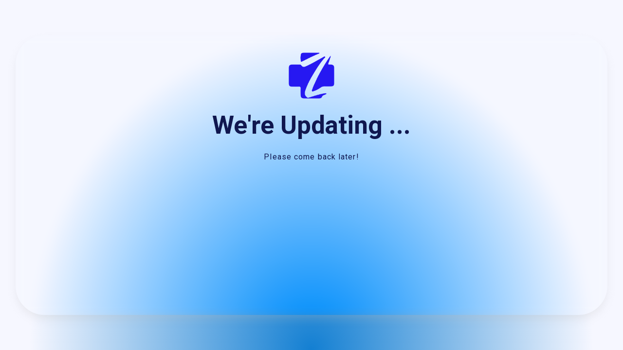

--- FILE ---
content_type: text/html; charset=UTF-8
request_url: https://www.zencey.com/fr/welcome/
body_size: 6227
content:
<!DOCTYPE html>
<html lang="en-US">
<head>
<meta charset="UTF-8">
<script>window.MOTIONPAGE_FRONT={version:"2.1.6"}</script><title>Welcome &#8211; Zencey</title>
<meta name='robots' content='max-image-preview:large' />
<link rel='dns-prefetch' href='//js-eu1.hs-scripts.com' />
<!-- <link rel='stylesheet' id='vl-gutenberg-vl-block-block-css' href='https://www.zencey.com/wp-content/plugins/viral-loops-wp-integration/public/elements/vl-block/build/style-index.css' media='all' /> -->
<link rel="stylesheet" type="text/css" href="//www.zencey.com/wp-content/cache/wpfc-minified/g1oigln2/2boe5.css" media="all"/>
<style id='classic-theme-styles-inline-css'>
/*! This file is auto-generated */
.wp-block-button__link{color:#fff;background-color:#32373c;border-radius:9999px;box-shadow:none;text-decoration:none;padding:calc(.667em + 2px) calc(1.333em + 2px);font-size:1.125em}.wp-block-file__button{background:#32373c;color:#fff;text-decoration:none}
</style>
<style id='global-styles-inline-css'>
body{--wp--preset--color--black: #000000;--wp--preset--color--cyan-bluish-gray: #abb8c3;--wp--preset--color--white: #ffffff;--wp--preset--color--pale-pink: #f78da7;--wp--preset--color--vivid-red: #cf2e2e;--wp--preset--color--luminous-vivid-orange: #ff6900;--wp--preset--color--luminous-vivid-amber: #fcb900;--wp--preset--color--light-green-cyan: #7bdcb5;--wp--preset--color--vivid-green-cyan: #00d084;--wp--preset--color--pale-cyan-blue: #8ed1fc;--wp--preset--color--vivid-cyan-blue: #0693e3;--wp--preset--color--vivid-purple: #9b51e0;--wp--preset--gradient--vivid-cyan-blue-to-vivid-purple: linear-gradient(135deg,rgba(6,147,227,1) 0%,rgb(155,81,224) 100%);--wp--preset--gradient--light-green-cyan-to-vivid-green-cyan: linear-gradient(135deg,rgb(122,220,180) 0%,rgb(0,208,130) 100%);--wp--preset--gradient--luminous-vivid-amber-to-luminous-vivid-orange: linear-gradient(135deg,rgba(252,185,0,1) 0%,rgba(255,105,0,1) 100%);--wp--preset--gradient--luminous-vivid-orange-to-vivid-red: linear-gradient(135deg,rgba(255,105,0,1) 0%,rgb(207,46,46) 100%);--wp--preset--gradient--very-light-gray-to-cyan-bluish-gray: linear-gradient(135deg,rgb(238,238,238) 0%,rgb(169,184,195) 100%);--wp--preset--gradient--cool-to-warm-spectrum: linear-gradient(135deg,rgb(74,234,220) 0%,rgb(151,120,209) 20%,rgb(207,42,186) 40%,rgb(238,44,130) 60%,rgb(251,105,98) 80%,rgb(254,248,76) 100%);--wp--preset--gradient--blush-light-purple: linear-gradient(135deg,rgb(255,206,236) 0%,rgb(152,150,240) 100%);--wp--preset--gradient--blush-bordeaux: linear-gradient(135deg,rgb(254,205,165) 0%,rgb(254,45,45) 50%,rgb(107,0,62) 100%);--wp--preset--gradient--luminous-dusk: linear-gradient(135deg,rgb(255,203,112) 0%,rgb(199,81,192) 50%,rgb(65,88,208) 100%);--wp--preset--gradient--pale-ocean: linear-gradient(135deg,rgb(255,245,203) 0%,rgb(182,227,212) 50%,rgb(51,167,181) 100%);--wp--preset--gradient--electric-grass: linear-gradient(135deg,rgb(202,248,128) 0%,rgb(113,206,126) 100%);--wp--preset--gradient--midnight: linear-gradient(135deg,rgb(2,3,129) 0%,rgb(40,116,252) 100%);--wp--preset--font-size--small: 13px;--wp--preset--font-size--medium: 20px;--wp--preset--font-size--large: 36px;--wp--preset--font-size--x-large: 42px;--wp--preset--spacing--20: 0.44rem;--wp--preset--spacing--30: 0.67rem;--wp--preset--spacing--40: 1rem;--wp--preset--spacing--50: 1.5rem;--wp--preset--spacing--60: 2.25rem;--wp--preset--spacing--70: 3.38rem;--wp--preset--spacing--80: 5.06rem;--wp--preset--shadow--natural: 6px 6px 9px rgba(0, 0, 0, 0.2);--wp--preset--shadow--deep: 12px 12px 50px rgba(0, 0, 0, 0.4);--wp--preset--shadow--sharp: 6px 6px 0px rgba(0, 0, 0, 0.2);--wp--preset--shadow--outlined: 6px 6px 0px -3px rgba(255, 255, 255, 1), 6px 6px rgba(0, 0, 0, 1);--wp--preset--shadow--crisp: 6px 6px 0px rgba(0, 0, 0, 1);}:where(.is-layout-flex){gap: 0.5em;}:where(.is-layout-grid){gap: 0.5em;}body .is-layout-flex{display: flex;}body .is-layout-flex{flex-wrap: wrap;align-items: center;}body .is-layout-flex > *{margin: 0;}body .is-layout-grid{display: grid;}body .is-layout-grid > *{margin: 0;}:where(.wp-block-columns.is-layout-flex){gap: 2em;}:where(.wp-block-columns.is-layout-grid){gap: 2em;}:where(.wp-block-post-template.is-layout-flex){gap: 1.25em;}:where(.wp-block-post-template.is-layout-grid){gap: 1.25em;}.has-black-color{color: var(--wp--preset--color--black) !important;}.has-cyan-bluish-gray-color{color: var(--wp--preset--color--cyan-bluish-gray) !important;}.has-white-color{color: var(--wp--preset--color--white) !important;}.has-pale-pink-color{color: var(--wp--preset--color--pale-pink) !important;}.has-vivid-red-color{color: var(--wp--preset--color--vivid-red) !important;}.has-luminous-vivid-orange-color{color: var(--wp--preset--color--luminous-vivid-orange) !important;}.has-luminous-vivid-amber-color{color: var(--wp--preset--color--luminous-vivid-amber) !important;}.has-light-green-cyan-color{color: var(--wp--preset--color--light-green-cyan) !important;}.has-vivid-green-cyan-color{color: var(--wp--preset--color--vivid-green-cyan) !important;}.has-pale-cyan-blue-color{color: var(--wp--preset--color--pale-cyan-blue) !important;}.has-vivid-cyan-blue-color{color: var(--wp--preset--color--vivid-cyan-blue) !important;}.has-vivid-purple-color{color: var(--wp--preset--color--vivid-purple) !important;}.has-black-background-color{background-color: var(--wp--preset--color--black) !important;}.has-cyan-bluish-gray-background-color{background-color: var(--wp--preset--color--cyan-bluish-gray) !important;}.has-white-background-color{background-color: var(--wp--preset--color--white) !important;}.has-pale-pink-background-color{background-color: var(--wp--preset--color--pale-pink) !important;}.has-vivid-red-background-color{background-color: var(--wp--preset--color--vivid-red) !important;}.has-luminous-vivid-orange-background-color{background-color: var(--wp--preset--color--luminous-vivid-orange) !important;}.has-luminous-vivid-amber-background-color{background-color: var(--wp--preset--color--luminous-vivid-amber) !important;}.has-light-green-cyan-background-color{background-color: var(--wp--preset--color--light-green-cyan) !important;}.has-vivid-green-cyan-background-color{background-color: var(--wp--preset--color--vivid-green-cyan) !important;}.has-pale-cyan-blue-background-color{background-color: var(--wp--preset--color--pale-cyan-blue) !important;}.has-vivid-cyan-blue-background-color{background-color: var(--wp--preset--color--vivid-cyan-blue) !important;}.has-vivid-purple-background-color{background-color: var(--wp--preset--color--vivid-purple) !important;}.has-black-border-color{border-color: var(--wp--preset--color--black) !important;}.has-cyan-bluish-gray-border-color{border-color: var(--wp--preset--color--cyan-bluish-gray) !important;}.has-white-border-color{border-color: var(--wp--preset--color--white) !important;}.has-pale-pink-border-color{border-color: var(--wp--preset--color--pale-pink) !important;}.has-vivid-red-border-color{border-color: var(--wp--preset--color--vivid-red) !important;}.has-luminous-vivid-orange-border-color{border-color: var(--wp--preset--color--luminous-vivid-orange) !important;}.has-luminous-vivid-amber-border-color{border-color: var(--wp--preset--color--luminous-vivid-amber) !important;}.has-light-green-cyan-border-color{border-color: var(--wp--preset--color--light-green-cyan) !important;}.has-vivid-green-cyan-border-color{border-color: var(--wp--preset--color--vivid-green-cyan) !important;}.has-pale-cyan-blue-border-color{border-color: var(--wp--preset--color--pale-cyan-blue) !important;}.has-vivid-cyan-blue-border-color{border-color: var(--wp--preset--color--vivid-cyan-blue) !important;}.has-vivid-purple-border-color{border-color: var(--wp--preset--color--vivid-purple) !important;}.has-vivid-cyan-blue-to-vivid-purple-gradient-background{background: var(--wp--preset--gradient--vivid-cyan-blue-to-vivid-purple) !important;}.has-light-green-cyan-to-vivid-green-cyan-gradient-background{background: var(--wp--preset--gradient--light-green-cyan-to-vivid-green-cyan) !important;}.has-luminous-vivid-amber-to-luminous-vivid-orange-gradient-background{background: var(--wp--preset--gradient--luminous-vivid-amber-to-luminous-vivid-orange) !important;}.has-luminous-vivid-orange-to-vivid-red-gradient-background{background: var(--wp--preset--gradient--luminous-vivid-orange-to-vivid-red) !important;}.has-very-light-gray-to-cyan-bluish-gray-gradient-background{background: var(--wp--preset--gradient--very-light-gray-to-cyan-bluish-gray) !important;}.has-cool-to-warm-spectrum-gradient-background{background: var(--wp--preset--gradient--cool-to-warm-spectrum) !important;}.has-blush-light-purple-gradient-background{background: var(--wp--preset--gradient--blush-light-purple) !important;}.has-blush-bordeaux-gradient-background{background: var(--wp--preset--gradient--blush-bordeaux) !important;}.has-luminous-dusk-gradient-background{background: var(--wp--preset--gradient--luminous-dusk) !important;}.has-pale-ocean-gradient-background{background: var(--wp--preset--gradient--pale-ocean) !important;}.has-electric-grass-gradient-background{background: var(--wp--preset--gradient--electric-grass) !important;}.has-midnight-gradient-background{background: var(--wp--preset--gradient--midnight) !important;}.has-small-font-size{font-size: var(--wp--preset--font-size--small) !important;}.has-medium-font-size{font-size: var(--wp--preset--font-size--medium) !important;}.has-large-font-size{font-size: var(--wp--preset--font-size--large) !important;}.has-x-large-font-size{font-size: var(--wp--preset--font-size--x-large) !important;}
.wp-block-navigation a:where(:not(.wp-element-button)){color: inherit;}
:where(.wp-block-post-template.is-layout-flex){gap: 1.25em;}:where(.wp-block-post-template.is-layout-grid){gap: 1.25em;}
:where(.wp-block-columns.is-layout-flex){gap: 2em;}:where(.wp-block-columns.is-layout-grid){gap: 2em;}
.wp-block-pullquote{font-size: 1.5em;line-height: 1.6;}
</style>
<!-- <link rel='stylesheet' id='vloops-wp-plugin-css' href='https://www.zencey.com/wp-content/plugins/viral-loops-wp-integration/public/css/vloops-wp-plugin-public.css' media='all' /> -->
<!-- <link rel='stylesheet' id='weglot-css-css' href='https://www.zencey.com/wp-content/plugins/weglot/dist/css/front-css.css' media='' /> -->
<!-- <link rel='stylesheet' id='new-flag-css-css' href='https://www.zencey.com/wp-content/plugins/weglot/app/styles/new-flags.css' media='all' /> -->
<!-- <link rel='stylesheet' id='hello-elementor-css' href='https://www.zencey.com/wp-content/themes/hello-elementor/style.min.css' media='all' /> -->
<!-- <link rel='stylesheet' id='hello-elementor-theme-style-css' href='https://www.zencey.com/wp-content/themes/hello-elementor/theme.min.css' media='all' /> -->
<!-- <link rel='stylesheet' id='elementor-icons-css' href='https://www.zencey.com/wp-content/plugins/elementor/assets/lib/eicons/css/elementor-icons.min.css' media='all' /> -->
<!-- <link rel='stylesheet' id='elementor-frontend-css' href='https://www.zencey.com/wp-content/plugins/elementor/assets/css/frontend.min.css' media='all' /> -->
<!-- <link rel='stylesheet' id='swiper-css' href='https://www.zencey.com/wp-content/plugins/elementor/assets/lib/swiper/v8/css/swiper.min.css' media='all' /> -->
<link rel="stylesheet" type="text/css" href="//www.zencey.com/wp-content/cache/wpfc-minified/6ngeau53/2boe5.css" media="all"/>
<link rel='stylesheet' id='elementor-post-11-css' href='https://www.zencey.com/wp-content/uploads/elementor/css/post-11.css' media='all' />
<!-- <link rel='stylesheet' id='elementor-pro-css' href='https://www.zencey.com/wp-content/plugins/elementor-pro/assets/css/frontend.min.css' media='all' /> -->
<!-- <link rel='stylesheet' id='font-awesome-5-all-css' href='https://www.zencey.com/wp-content/plugins/elementor/assets/lib/font-awesome/css/all.min.css' media='all' /> -->
<!-- <link rel='stylesheet' id='font-awesome-4-shim-css' href='https://www.zencey.com/wp-content/plugins/elementor/assets/lib/font-awesome/css/v4-shims.min.css' media='all' /> -->
<link rel="stylesheet" type="text/css" href="//www.zencey.com/wp-content/cache/wpfc-minified/ch445lj/2boe5.css" media="all"/>
<link rel='stylesheet' id='elementor-post-5-css' href='https://www.zencey.com/wp-content/uploads/elementor/css/post-5.css' media='all' />
<link rel='stylesheet' id='google-fonts-1-css' href='https://fonts.googleapis.com/css?family=Roboto%3A100%2C100italic%2C200%2C200italic%2C300%2C300italic%2C400%2C400italic%2C500%2C500italic%2C600%2C600italic%2C700%2C700italic%2C800%2C800italic%2C900%2C900italic%7CPoppins%3A100%2C100italic%2C200%2C200italic%2C300%2C300italic%2C400%2C400italic%2C500%2C500italic%2C600%2C600italic%2C700%2C700italic%2C800%2C800italic%2C900%2C900italic&#038;display=swap&#038;ver=6.5.7' media='all' />
<link rel="preconnect" href="https://fonts.gstatic.com/" crossorigin><script src='//www.zencey.com/wp-content/cache/wpfc-minified/23zb0c5w/2boe5.js' type="text/javascript"></script>
<!-- <script src="https://www.zencey.com/wp-content/plugins/weglot/dist/front-js.js" id="wp-weglot-js-js"></script> -->
<!-- <script src="https://www.zencey.com/wp-content/plugins/elementor/assets/lib/font-awesome/js/v4-shims.min.js" id="font-awesome-4-shim-js"></script> -->
<link rel="https://api.w.org/" href="https://www.zencey.com/wp-json/" /><link rel="alternate" type="application/json" href="https://www.zencey.com/wp-json/wp/v2/pages/5" /><link rel="canonical" href="https://www.zencey.com/welcome/" />
<link rel="alternate" type="application/json+oembed" href="https://www.zencey.com/wp-json/oembed/1.0/embed?url=https%3A%2F%2Fwww.zencey.com%2Fwelcome%2F" />
<link rel="alternate" type="text/xml+oembed" href="https://www.zencey.com/wp-json/oembed/1.0/embed?url=https%3A%2F%2Fwww.zencey.com%2Fwelcome%2F&#038;format=xml" />
<!-- DO NOT COPY THIS SNIPPET! Start of Page Analytics Tracking for HubSpot WordPress plugin v11.1.6-->
<script class="hsq-set-content-id" data-content-id="standard-page">
var _hsq = _hsq || [];
_hsq.push(["setContentType", "standard-page"]);
</script>
<!-- DO NOT COPY THIS SNIPPET! End of Page Analytics Tracking for HubSpot WordPress plugin -->
<script id="uip-dynamic">
const UIPdisableDynamicLoading = true;
</script>
<meta name="google" content="notranslate"/>
<link rel="alternate" href="https://www.zencey.com/welcome/" hreflang="en"/>
<link rel="alternate" href="https://www.zencey.com/fr/welcome/" hreflang="fr"/>
<meta name="generator" content="Elementor 3.21.4; features: e_optimized_assets_loading; settings: css_print_method-external, google_font-enabled, font_display-swap">
<link rel="icon" href="https://www.zencey.com/wp-content/uploads/2022/11/Icon-HD-150x150.png" sizes="32x32" />
<link rel="icon" href="https://www.zencey.com/wp-content/uploads/2022/11/Icon-HD-300x300.png" sizes="192x192" />
<link rel="apple-touch-icon" href="https://www.zencey.com/wp-content/uploads/2022/11/Icon-HD-300x300.png" />
<meta name="msapplication-TileImage" content="https://www.zencey.com/wp-content/uploads/2022/11/Icon-HD-300x300.png" />
<meta name="viewport" content="width=device-width, initial-scale=1.0, viewport-fit=cover" /></head>
<body class="page-template page-template-elementor_canvas page page-id-5 wp-custom-logo elementor-default elementor-template-canvas elementor-kit-11 elementor-page elementor-page-5">
<div data-elementor-type="wp-page" data-elementor-id="5" class="elementor elementor-5" data-elementor-post-type="page">
<div class="elementor-element elementor-element-e623eea e-flex e-con-boxed e-con e-parent" data-id="e623eea" data-element_type="container" data-settings="{&quot;background_background&quot;:&quot;gradient&quot;}">
<div class="e-con-inner">
<div class="elementor-element elementor-element-0054714 e-con-full e-flex e-con e-child" data-id="0054714" data-element_type="container">
<div class="elementor-element elementor-element-b307405 elementor-widget elementor-widget-image" data-id="b307405" data-element_type="widget" data-widget_type="image.default">
<div class="elementor-widget-container">
<img fetchpriority="high" decoding="async" width="1500" height="1500" src="https://www.zencey.com/wp-content/uploads/2023/10/Icon-HD-fotor-20230830104427.png" class="attachment-full size-full wp-image-4363" alt="" srcset="https://www.zencey.com/wp-content/uploads/2023/10/Icon-HD-fotor-20230830104427.png 1500w, https://www.zencey.com/wp-content/uploads/2023/10/Icon-HD-fotor-20230830104427-300x300.png 300w, https://www.zencey.com/wp-content/uploads/2023/10/Icon-HD-fotor-20230830104427-1024x1024.png 1024w, https://www.zencey.com/wp-content/uploads/2023/10/Icon-HD-fotor-20230830104427-150x150.png 150w, https://www.zencey.com/wp-content/uploads/2023/10/Icon-HD-fotor-20230830104427-768x768.png 768w" sizes="(max-width: 1500px) 100vw, 1500px" />													</div>
</div>
<div class="elementor-element elementor-element-4cdd012 elementor-headline--style-rotate elementor-widget elementor-widget-animated-headline" data-id="4cdd012" data-element_type="widget" data-settings="{&quot;headline_style&quot;:&quot;rotate&quot;,&quot;animation_type&quot;:&quot;slide&quot;,&quot;rotating_text&quot;:&quot;.\n..\n...&quot;,&quot;rotate_iteration_delay&quot;:800,&quot;loop&quot;:&quot;yes&quot;}" data-widget_type="animated-headline.default">
<div class="elementor-widget-container">
<h3 class="elementor-headline elementor-headline-animation-type-slide">
<span class="elementor-headline-plain-text elementor-headline-text-wrapper">We're Updating</span>
<span class="elementor-headline-dynamic-wrapper elementor-headline-text-wrapper">
<span class="elementor-headline-dynamic-text elementor-headline-text-active">
.			</span>
<span class="elementor-headline-dynamic-text">
..			</span>
<span class="elementor-headline-dynamic-text">
...			</span>
</span>
</h3>
</div>
</div>
<div class="elementor-element elementor-element-bca09d5 elementor-widget elementor-widget-text-editor" data-id="bca09d5" data-element_type="widget" data-widget_type="text-editor.default">
<div class="elementor-widget-container">
<p data-pm-slice="1 1 []">Please come back later!</p>						</div>
</div>
</div>
</div>
</div>
</div>
<!-- <link rel='stylesheet' id='vloops_elementor_css-css' href='https://www.zencey.com/wp-content/plugins/viral-loops-wp-integration/public//elements/elementor-widget/css/vloops-wp-elementor-preview.css' media='all' /> -->
<link rel="stylesheet" type="text/css" href="//www.zencey.com/wp-content/cache/wpfc-minified/20zg7txx/2boe5.css" media="all"/>
<script id="leadin-script-loader-js-js-extra">
var leadin_wordpress = {"userRole":"visitor","pageType":"page","leadinPluginVersion":"11.1.6"};
</script>
<script src="https://js-eu1.hs-scripts.com/143233785.js?integration=WordPress&amp;ver=11.1.6" id="leadin-script-loader-js-js"></script>
<script data-cfasync="false" src="https://www.zencey.com/wp-content/plugins/motionpage/assets/js/gsap/gsap.min.js" id="mp-gsap-js"></script>
<script data-cfasync="false" src="https://www.zencey.com/wp-content/plugins/motionpage/assets/js/gsap/ScrollTrigger.min.js" id="mp-ScrollTrigger-js"></script>
<script data-cfasync="false" src="https://www.zencey.com/wp-content/plugins/motionpage/assets/js/gsap/ScrollSmoother.min.js" id="mp-ScrollSmoother-js"></script>
<script data-cfasync="false" id="mp-ScrollSmoother-js-after">
window._$W = window;addEventListener("DOMContentLoaded",()=>{document.querySelector("#smooth-wrapper")&&document.querySelector("#smooth-content")&&(_$W._mp_smoother=ScrollSmoother.create({smooth:1.6,smoothTouch:.6,normalizeScroll:!0,onUpdate:()=>{"function"==typeof _$W.onSmootherUpdate&&_$W.onSmootherUpdate()}}),document.querySelectorAll('a[href*="#"]').forEach(e=>{let t=e.getAttribute("href");t&&t.length>1&&("#"===t.at(0)||"/#"===t.substring(0,2))&&e.addEventListener("click",e=>{e.preventDefault(),_$W._mp_smoother.scrollTo(t)})}));addEventListener("load",(()=>_$W?.ScrollSmoother?.get()?.refresh(!0)));_$W._mp_refresher=(t=0)=>{ScrollTrigger&&setTimeout((()=>{ScrollTrigger.sort(),ScrollTrigger.getAll().forEach((r=>r.refresh()))}),t)},addEventListener("load",(()=>_mp_refresher(92)));});
</script>
<script src="https://www.zencey.com/wp-content/plugins/elementor-pro/assets/js/webpack-pro.runtime.min.js" id="elementor-pro-webpack-runtime-js"></script>
<script src="https://www.zencey.com/wp-content/plugins/elementor/assets/js/webpack.runtime.min.js" id="elementor-webpack-runtime-js"></script>
<script src="https://www.zencey.com/wp-includes/js/jquery/jquery.min.js" id="jquery-core-js"></script>
<script src="https://www.zencey.com/wp-content/plugins/elementor/assets/js/frontend-modules.min.js" id="elementor-frontend-modules-js"></script>
<script src="https://www.zencey.com/wp-includes/js/dist/vendor/wp-polyfill-inert.min.js" id="wp-polyfill-inert-js"></script>
<script src="https://www.zencey.com/wp-includes/js/dist/vendor/regenerator-runtime.min.js" id="regenerator-runtime-js"></script>
<script src="https://www.zencey.com/wp-includes/js/dist/vendor/wp-polyfill.min.js" id="wp-polyfill-js"></script>
<script src="https://www.zencey.com/wp-includes/js/dist/hooks.min.js" id="wp-hooks-js"></script>
<script src="https://www.zencey.com/wp-includes/js/dist/i18n.min.js" id="wp-i18n-js"></script>
<script id="wp-i18n-js-after">
wp.i18n.setLocaleData( { 'text direction\u0004ltr': [ 'ltr' ] } );
</script>
<script id="elementor-pro-frontend-js-before">
var ElementorProFrontendConfig = {"ajaxurl":"https:\/\/www.zencey.com\/wp-admin\/admin-ajax.php","nonce":"781739c1fb","urls":{"assets":"https:\/\/www.zencey.com\/wp-content\/plugins\/elementor-pro\/assets\/","rest":"https:\/\/www.zencey.com\/wp-json\/"},"shareButtonsNetworks":{"facebook":{"title":"Facebook","has_counter":true},"twitter":{"title":"Twitter"},"linkedin":{"title":"LinkedIn","has_counter":true},"pinterest":{"title":"Pinterest","has_counter":true},"reddit":{"title":"Reddit","has_counter":true},"vk":{"title":"VK","has_counter":true},"odnoklassniki":{"title":"OK","has_counter":true},"tumblr":{"title":"Tumblr"},"digg":{"title":"Digg"},"skype":{"title":"Skype"},"stumbleupon":{"title":"StumbleUpon","has_counter":true},"mix":{"title":"Mix"},"telegram":{"title":"Telegram"},"pocket":{"title":"Pocket","has_counter":true},"xing":{"title":"XING","has_counter":true},"whatsapp":{"title":"WhatsApp"},"email":{"title":"Email"},"print":{"title":"Print"},"x-twitter":{"title":"X"},"threads":{"title":"Threads"}},"facebook_sdk":{"lang":"en_US","app_id":""},"lottie":{"defaultAnimationUrl":"https:\/\/www.zencey.com\/wp-content\/plugins\/elementor-pro\/modules\/lottie\/assets\/animations\/default.json"}};
</script>
<script src="https://www.zencey.com/wp-content/plugins/elementor-pro/assets/js/frontend.min.js" id="elementor-pro-frontend-js"></script>
<script src="https://www.zencey.com/wp-content/plugins/elementor/assets/lib/waypoints/waypoints.min.js" id="elementor-waypoints-js"></script>
<script src="https://www.zencey.com/wp-includes/js/jquery/ui/core.min.js" id="jquery-ui-core-js"></script>
<script id="elementor-frontend-js-before">
var elementorFrontendConfig = {"environmentMode":{"edit":false,"wpPreview":false,"isScriptDebug":false},"i18n":{"shareOnFacebook":"Share on Facebook","shareOnTwitter":"Share on Twitter","pinIt":"Pin it","download":"Download","downloadImage":"Download image","fullscreen":"Fullscreen","zoom":"Zoom","share":"Share","playVideo":"Play Video","previous":"Previous","next":"Next","close":"Close","a11yCarouselWrapperAriaLabel":"Carousel | Horizontal scrolling: Arrow Left & Right","a11yCarouselPrevSlideMessage":"Previous slide","a11yCarouselNextSlideMessage":"Next slide","a11yCarouselFirstSlideMessage":"This is the first slide","a11yCarouselLastSlideMessage":"This is the last slide","a11yCarouselPaginationBulletMessage":"Go to slide"},"is_rtl":false,"breakpoints":{"xs":0,"sm":480,"md":768,"lg":1025,"xl":1440,"xxl":1600},"responsive":{"breakpoints":{"mobile":{"label":"Mobile Portrait","value":767,"default_value":767,"direction":"max","is_enabled":true},"mobile_extra":{"label":"Mobile Landscape","value":880,"default_value":880,"direction":"max","is_enabled":false},"tablet":{"label":"Tablet Portrait","value":1024,"default_value":1024,"direction":"max","is_enabled":true},"tablet_extra":{"label":"Tablet Landscape","value":1200,"default_value":1200,"direction":"max","is_enabled":false},"laptop":{"label":"Laptop","value":1366,"default_value":1366,"direction":"max","is_enabled":false},"widescreen":{"label":"Widescreen","value":2400,"default_value":2400,"direction":"min","is_enabled":false}}},"version":"3.21.4","is_static":false,"experimentalFeatures":{"e_optimized_assets_loading":true,"container":true,"e_swiper_latest":true,"container_grid":true,"theme_builder_v2":true,"hello-theme-header-footer":true,"home_screen":true,"ai-layout":true,"landing-pages":true,"form-submissions":true},"urls":{"assets":"https:\/\/www.zencey.com\/wp-content\/plugins\/elementor\/assets\/"},"swiperClass":"swiper","settings":{"page":[],"editorPreferences":[]},"kit":{"body_background_background":"classic","active_breakpoints":["viewport_mobile","viewport_tablet"],"global_image_lightbox":"yes","lightbox_enable_counter":"yes","lightbox_enable_fullscreen":"yes","lightbox_enable_zoom":"yes","lightbox_enable_share":"yes","lightbox_title_src":"title","lightbox_description_src":"description"},"post":{"id":5,"title":"Welcome%20%E2%80%93%20Zencey","excerpt":"","featuredImage":false}};
</script>
<script src="https://www.zencey.com/wp-content/plugins/elementor/assets/js/frontend.min.js" id="elementor-frontend-js"></script>
<script src="https://www.zencey.com/wp-content/plugins/elementor-pro/assets/js/elements-handlers.min.js" id="pro-elements-handlers-js"></script>
<!-- Start of zencey Zendesk Widget script -->
<script id="ze-snippet" src="https://static.zdassets.com/ekr/snippet.js?key=b1086093-7c8c-4602-99de-a57baf29fc0e"> </script>
<!-- End of zencey Zendesk Widget script -->
</body>
</html><!--Weglot error API : "Invalid authorization."--><!-- WP Fastest Cache file was created in 0.53112602233887 seconds, on 18-01-26 1:28:37 --><!-- need to refresh to see cached version -->

--- FILE ---
content_type: text/css
request_url: https://www.zencey.com/wp-content/uploads/elementor/css/post-11.css
body_size: 2229
content:
.elementor-kit-11{--e-global-color-primary:#10174F;--e-global-color-secondary:#81868D;--e-global-color-text:#2D2D2A;--e-global-color-accent:#3C4FC7;--e-global-color-93e7463:#E5E6F2;--e-global-color-7baf5cd:#60D5D6;--e-global-color-d3224c4:#FEFEFE;--e-global-color-23b23f4:#7A7A7A42;--e-global-color-369e4b0:#FEFEFE75;--e-global-color-2a97b89:#FEFEFE75;--e-global-color-1d6871c:#E9C9B9;--e-global-color-0208214:#7BCAC5;--e-global-color-63c4381:#00000000;--e-global-color-8bd2bb2:#0B0F1C;--e-global-color-987c524:#10174F;--e-global-color-762e598:#60D5D6;--e-global-color-fc552c0:#3C4FC7;--e-global-color-5fb8ec2:#EAEAEF;--e-global-color-1c133b1:#FFE57F;--e-global-color-5a99d1e:#FF9889;--e-global-color-56e8682:#94D7A8;--e-global-color-ca2e713:#C2FFAB;--e-global-color-5a9356b:#BFC7FF;--e-global-color-105a5a2:#CE8BFF;--e-global-color-5211f51:#7EDAA4;--e-global-color-97ef16d:#D8E3FF;--e-global-color-d03f20a:#F6F7FF;--e-global-color-16778e9:#F8F9FF;--e-global-color-a2252e3:#E5E6F2;--e-global-color-6e161f7:#FEFEFF;--e-global-color-b2d2d46:#677589;--e-global-color-6fff6e6:#3C4FC7;--e-global-color-4fe7e94:#FEEDDC;--e-global-color-22c39f5:#CCE7D7;--e-global-color-0fa4ac0:#FED4B4;--e-global-color-06a7f02:#00A76E;--e-global-color-ca2b602:#FFAA21;--e-global-typography-primary-font-family:"Roboto";--e-global-typography-primary-font-size:28px;--e-global-typography-primary-font-weight:700;--e-global-typography-primary-text-transform:capitalize;--e-global-typography-primary-line-height:1.6em;--e-global-typography-primary-letter-spacing:0.5px;--e-global-typography-secondary-font-family:"Roboto";--e-global-typography-secondary-font-size:19px;--e-global-typography-secondary-font-weight:600;--e-global-typography-secondary-text-transform:capitalize;--e-global-typography-secondary-line-height:1.4em;--e-global-typography-secondary-letter-spacing:-0.1px;--e-global-typography-text-font-family:"Roboto";--e-global-typography-text-font-size:16px;--e-global-typography-text-font-weight:400;--e-global-typography-text-line-height:1.7em;--e-global-typography-text-letter-spacing:1.1px;--e-global-typography-accent-font-family:"Roboto";--e-global-typography-accent-font-size:15px;--e-global-typography-accent-font-weight:300;--e-global-typography-accent-line-height:1.9em;--e-global-typography-accent-letter-spacing:1px;--e-global-typography-775cbf2-font-family:"Roboto";--e-global-typography-775cbf2-font-size:17px;--e-global-typography-775cbf2-font-weight:600;--e-global-typography-775cbf2-letter-spacing:0.5px;--e-global-typography-350eca7-font-family:"Roboto";--e-global-typography-350eca7-font-size:14px;--e-global-typography-350eca7-font-weight:400;--e-global-typography-350eca7-line-height:1.7em;--e-global-typography-350eca7-letter-spacing:-0.5px;--e-global-typography-5df6023-font-family:"Roboto";--e-global-typography-5df6023-font-size:20px;--e-global-typography-5df6023-font-weight:700;--e-global-typography-5df6023-letter-spacing:1px;--e-global-typography-3183626-font-family:"Roboto";--e-global-typography-3183626-font-size:20px;--e-global-typography-3183626-font-weight:600;--e-global-typography-3183626-text-transform:capitalize;--e-global-typography-3183626-line-height:1.1em;--e-global-typography-3183626-letter-spacing:1.7px;--e-global-typography-5ef969f-font-family:"Roboto";--e-global-typography-5ef969f-font-size:60px;--e-global-typography-5ef969f-font-weight:700;--e-global-typography-15c8be6-font-family:"Roboto";--e-global-typography-15c8be6-font-size:45px;--e-global-typography-15c8be6-font-weight:700;--e-global-typography-15c8be6-line-height:1em;--e-global-typography-ac5d9e5-font-family:"Roboto";--e-global-typography-ac5d9e5-font-size:6rem;--e-global-typography-ac5d9e5-font-weight:600;--e-global-typography-ac5d9e5-text-transform:capitalize;--e-global-typography-ac5d9e5-line-height:0.9em;--e-global-typography-ac5d9e5-letter-spacing:1px;--e-global-typography-c3b3967-font-family:"Roboto";--e-global-typography-c3b3967-font-size:2.7rem;--e-global-typography-c3b3967-font-weight:700;--e-global-typography-c3b3967-line-height:1.2em;--e-global-typography-c3b3967-letter-spacing:-0.1px;--e-global-typography-2359e89-font-family:"Roboto";--e-global-typography-2359e89-font-size:1.8rem;--e-global-typography-2359e89-font-weight:700;--e-global-typography-2359e89-text-transform:capitalize;--e-global-typography-2359e89-line-height:1.4em;--e-global-typography-2359e89-letter-spacing:-0.1px;--e-global-typography-91f204e-font-family:"Roboto";--e-global-typography-91f204e-font-size:2.3rem;--e-global-typography-91f204e-font-weight:500;--e-global-typography-91f204e-text-transform:capitalize;--e-global-typography-91f204e-line-height:1.3em;--e-global-typography-91f204e-letter-spacing:1.3px;--e-global-typography-a3cc2a2-font-family:"Roboto";--e-global-typography-a3cc2a2-font-size:1.2rem;--e-global-typography-a3cc2a2-font-weight:400;--e-global-typography-a3cc2a2-text-transform:capitalize;--e-global-typography-a3cc2a2-letter-spacing:1.3px;--e-global-typography-21f25a2-font-family:"Roboto";--e-global-typography-21f25a2-font-size:1rem;--e-global-typography-21f25a2-font-weight:400;--e-global-typography-21f25a2-text-transform:capitalize;--e-global-typography-21f25a2-letter-spacing:1.3px;--e-global-typography-5412adc-font-family:"Roboto";--e-global-typography-5412adc-font-size:4rem;--e-global-typography-5412adc-font-weight:700;--e-global-typography-5412adc-text-transform:capitalize;--e-global-typography-5412adc-line-height:1.1em;--e-global-typography-5412adc-letter-spacing:-0.3px;--e-global-typography-a2d1348-font-family:"Roboto";--e-global-typography-a2d1348-font-size:14px;--e-global-typography-a2d1348-font-weight:500;--e-global-typography-a2d1348-letter-spacing:0.5px;--e-global-typography-5c20d11-font-family:"Roboto";--e-global-typography-5c20d11-font-size:19px;--e-global-typography-5c20d11-font-weight:500;--e-global-typography-5c20d11-text-transform:capitalize;--e-global-typography-5c20d11-line-height:1.4em;--e-global-typography-5c20d11-letter-spacing:-0.1px;color:#10174F;font-family:var( --e-global-typography-accent-font-family ), Sans-serif;font-size:var( --e-global-typography-accent-font-size );font-weight:var( --e-global-typography-accent-font-weight );line-height:var( --e-global-typography-accent-line-height );letter-spacing:var( --e-global-typography-accent-letter-spacing );background-color:var( --e-global-color-d03f20a );}.elementor-kit-11 a{color:#2D2D2A;font-family:"Poppins", Sans-serif;font-size:14px;font-weight:400;line-height:1.7em;letter-spacing:1px;}.elementor-kit-11 a:hover{color:var( --e-global-color-accent );}.elementor-kit-11 h1{color:var( --e-global-color-d3224c4 );font-family:var( --e-global-typography-ac5d9e5-font-family ), Sans-serif;font-size:var( --e-global-typography-ac5d9e5-font-size );font-weight:var( --e-global-typography-ac5d9e5-font-weight );text-transform:var( --e-global-typography-ac5d9e5-text-transform );line-height:var( --e-global-typography-ac5d9e5-line-height );letter-spacing:var( --e-global-typography-ac5d9e5-letter-spacing );word-spacing:var( --e-global-typography-ac5d9e5-word-spacing );}.elementor-kit-11 h2{color:#10174F;font-family:var( --e-global-typography-c3b3967-font-family ), Sans-serif;font-size:var( --e-global-typography-c3b3967-font-size );font-weight:var( --e-global-typography-c3b3967-font-weight );line-height:var( --e-global-typography-c3b3967-line-height );letter-spacing:var( --e-global-typography-c3b3967-letter-spacing );word-spacing:var( --e-global-typography-c3b3967-word-spacing );}.elementor-kit-11 h3{color:#10174F;font-family:var( --e-global-typography-2359e89-font-family ), Sans-serif;font-size:var( --e-global-typography-2359e89-font-size );font-weight:var( --e-global-typography-2359e89-font-weight );text-transform:var( --e-global-typography-2359e89-text-transform );line-height:var( --e-global-typography-2359e89-line-height );letter-spacing:var( --e-global-typography-2359e89-letter-spacing );word-spacing:var( --e-global-typography-2359e89-word-spacing );}.elementor-kit-11 h4{color:var( --e-global-color-primary );font-family:var( --e-global-typography-91f204e-font-family ), Sans-serif;font-size:var( --e-global-typography-91f204e-font-size );font-weight:var( --e-global-typography-91f204e-font-weight );text-transform:var( --e-global-typography-91f204e-text-transform );line-height:var( --e-global-typography-91f204e-line-height );letter-spacing:var( --e-global-typography-91f204e-letter-spacing );word-spacing:var( --e-global-typography-91f204e-word-spacing );}.elementor-kit-11 h5{color:var( --e-global-color-primary );font-family:var( --e-global-typography-a3cc2a2-font-family ), Sans-serif;font-size:var( --e-global-typography-a3cc2a2-font-size );font-weight:var( --e-global-typography-a3cc2a2-font-weight );text-transform:var( --e-global-typography-a3cc2a2-text-transform );line-height:var( --e-global-typography-a3cc2a2-line-height );letter-spacing:var( --e-global-typography-a3cc2a2-letter-spacing );word-spacing:var( --e-global-typography-a3cc2a2-word-spacing );}.elementor-kit-11 h6{color:var( --e-global-color-primary );font-family:var( --e-global-typography-21f25a2-font-family ), Sans-serif;font-size:var( --e-global-typography-21f25a2-font-size );font-weight:var( --e-global-typography-21f25a2-font-weight );text-transform:var( --e-global-typography-21f25a2-text-transform );line-height:var( --e-global-typography-21f25a2-line-height );letter-spacing:var( --e-global-typography-21f25a2-letter-spacing );word-spacing:var( --e-global-typography-21f25a2-word-spacing );}.elementor-kit-11 button,.elementor-kit-11 input[type="button"],.elementor-kit-11 input[type="submit"],.elementor-kit-11 .elementor-button{font-family:var( --e-global-typography-775cbf2-font-family ), Sans-serif;font-size:var( --e-global-typography-775cbf2-font-size );font-weight:var( --e-global-typography-775cbf2-font-weight );line-height:var( --e-global-typography-775cbf2-line-height );letter-spacing:var( --e-global-typography-775cbf2-letter-spacing );word-spacing:var( --e-global-typography-775cbf2-word-spacing );color:var( --e-global-color-d3224c4 );background-color:var( --e-global-color-accent );border-style:none;border-radius:50px 50px 50px 50px;}.elementor-kit-11 button:hover,.elementor-kit-11 button:focus,.elementor-kit-11 input[type="button"]:hover,.elementor-kit-11 input[type="button"]:focus,.elementor-kit-11 input[type="submit"]:hover,.elementor-kit-11 input[type="submit"]:focus,.elementor-kit-11 .elementor-button:hover,.elementor-kit-11 .elementor-button:focus{color:var( --e-global-color-d3224c4 );background-color:var( --e-global-color-7baf5cd );border-style:none;}.elementor-kit-11 label{color:var( --e-global-color-primary );font-family:var( --e-global-typography-350eca7-font-family ), Sans-serif;font-size:var( --e-global-typography-350eca7-font-size );font-weight:var( --e-global-typography-350eca7-font-weight );line-height:var( --e-global-typography-350eca7-line-height );letter-spacing:var( --e-global-typography-350eca7-letter-spacing );word-spacing:var( --e-global-typography-350eca7-word-spacing );}.elementor-kit-11 input:not([type="button"]):not([type="submit"]),.elementor-kit-11 textarea,.elementor-kit-11 .elementor-field-textual{font-family:var( --e-global-typography-accent-font-family ), Sans-serif;font-size:var( --e-global-typography-accent-font-size );font-weight:var( --e-global-typography-accent-font-weight );line-height:var( --e-global-typography-accent-line-height );letter-spacing:var( --e-global-typography-accent-letter-spacing );border-radius:15px 15px 15px 15px;}.elementor-section.elementor-section-boxed > .elementor-container{max-width:1120px;}.e-con{--container-max-width:1120px;}.elementor-widget:not(:last-child){margin-block-end:20px;}.elementor-element{--widgets-spacing:20px 20px;}{}h1.entry-title{display:var(--page-title-display);}.elementor-lightbox{background-color:#03295754;--lightbox-ui-color:var( --e-global-color-d3224c4 );--lightbox-ui-color-hover:var( --e-global-color-accent );--lightbox-text-color:var( --e-global-color-d3224c4 );}.elementor-kit-11 e-page-transition{background-color:var( --e-global-color-d3224c4 );}@media(max-width:1024px){.elementor-kit-11{--e-global-typography-primary-font-size:25px;--e-global-typography-secondary-font-size:19px;--e-global-typography-secondary-line-height:1.4em;--e-global-typography-775cbf2-font-size:15px;--e-global-typography-350eca7-font-size:14px;--e-global-typography-5df6023-font-size:18px;--e-global-typography-3183626-font-size:19px;--e-global-typography-3183626-line-height:1.3em;--e-global-typography-5ef969f-font-size:55px;--e-global-typography-5ef969f-line-height:1.3em;--e-global-typography-15c8be6-font-size:42px;--e-global-typography-ac5d9e5-font-size:3rem;--e-global-typography-c3b3967-font-size:2rem;--e-global-typography-2359e89-font-size:2rem;--e-global-typography-91f204e-font-size:1.7rem;--e-global-typography-a3cc2a2-font-size:1.1rem;--e-global-typography-21f25a2-font-size:0.9rem;--e-global-typography-5412adc-font-size:3rem;--e-global-typography-a2d1348-font-size:15px;--e-global-typography-5c20d11-font-size:17px;--e-global-typography-5c20d11-line-height:1.4em;font-size:var( --e-global-typography-accent-font-size );line-height:var( --e-global-typography-accent-line-height );letter-spacing:var( --e-global-typography-accent-letter-spacing );}.elementor-kit-11 a{font-size:14px;}.elementor-kit-11 h1{font-size:var( --e-global-typography-ac5d9e5-font-size );line-height:var( --e-global-typography-ac5d9e5-line-height );letter-spacing:var( --e-global-typography-ac5d9e5-letter-spacing );word-spacing:var( --e-global-typography-ac5d9e5-word-spacing );}.elementor-kit-11 h2{font-size:var( --e-global-typography-c3b3967-font-size );line-height:var( --e-global-typography-c3b3967-line-height );letter-spacing:var( --e-global-typography-c3b3967-letter-spacing );word-spacing:var( --e-global-typography-c3b3967-word-spacing );}.elementor-kit-11 h3{font-size:var( --e-global-typography-2359e89-font-size );line-height:var( --e-global-typography-2359e89-line-height );letter-spacing:var( --e-global-typography-2359e89-letter-spacing );word-spacing:var( --e-global-typography-2359e89-word-spacing );}.elementor-kit-11 h4{font-size:var( --e-global-typography-91f204e-font-size );line-height:var( --e-global-typography-91f204e-line-height );letter-spacing:var( --e-global-typography-91f204e-letter-spacing );word-spacing:var( --e-global-typography-91f204e-word-spacing );}.elementor-kit-11 h5{font-size:var( --e-global-typography-a3cc2a2-font-size );line-height:var( --e-global-typography-a3cc2a2-line-height );letter-spacing:var( --e-global-typography-a3cc2a2-letter-spacing );word-spacing:var( --e-global-typography-a3cc2a2-word-spacing );}.elementor-kit-11 h6{font-size:var( --e-global-typography-21f25a2-font-size );line-height:var( --e-global-typography-21f25a2-line-height );letter-spacing:var( --e-global-typography-21f25a2-letter-spacing );word-spacing:var( --e-global-typography-21f25a2-word-spacing );}.elementor-kit-11 button,.elementor-kit-11 input[type="button"],.elementor-kit-11 input[type="submit"],.elementor-kit-11 .elementor-button{font-size:var( --e-global-typography-775cbf2-font-size );line-height:var( --e-global-typography-775cbf2-line-height );letter-spacing:var( --e-global-typography-775cbf2-letter-spacing );word-spacing:var( --e-global-typography-775cbf2-word-spacing );}.elementor-kit-11 label{font-size:var( --e-global-typography-350eca7-font-size );line-height:var( --e-global-typography-350eca7-line-height );letter-spacing:var( --e-global-typography-350eca7-letter-spacing );word-spacing:var( --e-global-typography-350eca7-word-spacing );}.elementor-kit-11 input:not([type="button"]):not([type="submit"]),.elementor-kit-11 textarea,.elementor-kit-11 .elementor-field-textual{font-size:var( --e-global-typography-accent-font-size );line-height:var( --e-global-typography-accent-line-height );letter-spacing:var( --e-global-typography-accent-letter-spacing );}.elementor-section.elementor-section-boxed > .elementor-container{max-width:1024px;}.e-con{--container-max-width:1024px;}}@media(max-width:767px){.elementor-kit-11{--e-global-typography-primary-font-size:21px;--e-global-typography-secondary-line-height:2.1em;--e-global-typography-775cbf2-font-size:15px;--e-global-typography-350eca7-font-size:14px;--e-global-typography-5df6023-font-size:18px;--e-global-typography-3183626-font-size:15px;--e-global-typography-3183626-line-height:1.2em;--e-global-typography-5ef969f-font-size:50px;--e-global-typography-15c8be6-font-size:40px;--e-global-typography-ac5d9e5-font-size:3rem;--e-global-typography-ac5d9e5-line-height:0.9em;--e-global-typography-c3b3967-font-size:1.9rem;--e-global-typography-c3b3967-line-height:1.3em;--e-global-typography-2359e89-font-size:2rem;--e-global-typography-91f204e-font-size:1.7rem;--e-global-typography-a3cc2a2-font-size:1.1rem;--e-global-typography-21f25a2-font-size:0.9rem;--e-global-typography-5412adc-font-size:2.5rem;--e-global-typography-5412adc-line-height:1.2em;--e-global-typography-a2d1348-font-size:15px;--e-global-typography-5c20d11-font-size:13px;--e-global-typography-5c20d11-line-height:1.1em;font-size:var( --e-global-typography-accent-font-size );line-height:var( --e-global-typography-accent-line-height );letter-spacing:var( --e-global-typography-accent-letter-spacing );}.elementor-kit-11 a{font-size:14px;}.elementor-kit-11 h1{font-size:var( --e-global-typography-ac5d9e5-font-size );line-height:var( --e-global-typography-ac5d9e5-line-height );letter-spacing:var( --e-global-typography-ac5d9e5-letter-spacing );word-spacing:var( --e-global-typography-ac5d9e5-word-spacing );}.elementor-kit-11 h2{font-size:var( --e-global-typography-c3b3967-font-size );line-height:var( --e-global-typography-c3b3967-line-height );letter-spacing:var( --e-global-typography-c3b3967-letter-spacing );word-spacing:var( --e-global-typography-c3b3967-word-spacing );}.elementor-kit-11 h3{font-size:var( --e-global-typography-2359e89-font-size );line-height:var( --e-global-typography-2359e89-line-height );letter-spacing:var( --e-global-typography-2359e89-letter-spacing );word-spacing:var( --e-global-typography-2359e89-word-spacing );}.elementor-kit-11 h4{font-size:var( --e-global-typography-91f204e-font-size );line-height:var( --e-global-typography-91f204e-line-height );letter-spacing:var( --e-global-typography-91f204e-letter-spacing );word-spacing:var( --e-global-typography-91f204e-word-spacing );}.elementor-kit-11 h5{font-size:var( --e-global-typography-a3cc2a2-font-size );line-height:var( --e-global-typography-a3cc2a2-line-height );letter-spacing:var( --e-global-typography-a3cc2a2-letter-spacing );word-spacing:var( --e-global-typography-a3cc2a2-word-spacing );}.elementor-kit-11 h6{font-size:var( --e-global-typography-21f25a2-font-size );line-height:var( --e-global-typography-21f25a2-line-height );letter-spacing:var( --e-global-typography-21f25a2-letter-spacing );word-spacing:var( --e-global-typography-21f25a2-word-spacing );}.elementor-kit-11 button,.elementor-kit-11 input[type="button"],.elementor-kit-11 input[type="submit"],.elementor-kit-11 .elementor-button{font-size:var( --e-global-typography-775cbf2-font-size );line-height:var( --e-global-typography-775cbf2-line-height );letter-spacing:var( --e-global-typography-775cbf2-letter-spacing );word-spacing:var( --e-global-typography-775cbf2-word-spacing );}.elementor-kit-11 label{font-size:var( --e-global-typography-350eca7-font-size );line-height:var( --e-global-typography-350eca7-line-height );letter-spacing:var( --e-global-typography-350eca7-letter-spacing );word-spacing:var( --e-global-typography-350eca7-word-spacing );}.elementor-kit-11 input:not([type="button"]):not([type="submit"]),.elementor-kit-11 textarea,.elementor-kit-11 .elementor-field-textual{font-size:var( --e-global-typography-accent-font-size );line-height:var( --e-global-typography-accent-line-height );letter-spacing:var( --e-global-typography-accent-letter-spacing );}.elementor-section.elementor-section-boxed > .elementor-container{max-width:767px;}.e-con{--container-max-width:767px;}}

--- FILE ---
content_type: text/css
request_url: https://www.zencey.com/wp-content/uploads/elementor/css/post-5.css
body_size: 1078
content:
.elementor-5 .elementor-element.elementor-element-e623eea{--display:flex;--min-height:100vh;--justify-content:center;--gap:10px 10px;--background-transition:0.3s;--overlay-opacity:0.95;--margin-top:0px;--margin-bottom:0px;--margin-left:0px;--margin-right:0px;--padding-top:0px;--padding-bottom:0px;--padding-left:0px;--padding-right:0px;--z-index:1;}.elementor-5 .elementor-element.elementor-element-e623eea:not(.elementor-motion-effects-element-type-background), .elementor-5 .elementor-element.elementor-element-e623eea > .elementor-motion-effects-container > .elementor-motion-effects-layer{background-color:transparent;background-image:radial-gradient(at bottom center, #137FD2 0%, #00000000 64%);}.elementor-5 .elementor-element.elementor-element-e623eea::before, .elementor-5 .elementor-element.elementor-element-e623eea > .elementor-background-video-container::before, .elementor-5 .elementor-element.elementor-element-e623eea > .e-con-inner > .elementor-background-video-container::before, .elementor-5 .elementor-element.elementor-element-e623eea > .elementor-background-slideshow::before, .elementor-5 .elementor-element.elementor-element-e623eea > .e-con-inner > .elementor-background-slideshow::before, .elementor-5 .elementor-element.elementor-element-e623eea > .elementor-motion-effects-container > .elementor-motion-effects-layer::before{--background-overlay:'';background-image:url("https://www.zencey.com/wp-content/uploads/2022/12/zencey-background-gradient-2.png");background-position:center center;background-repeat:no-repeat;background-size:contain;}.elementor-5 .elementor-element.elementor-element-e623eea, .elementor-5 .elementor-element.elementor-element-e623eea::before{--border-transition:0.3s;}.elementor-5 .elementor-element.elementor-element-0054714{--display:flex;--min-height:80vh;--justify-content:center;--align-items:center;--container-widget-width:calc( ( 1 - var( --container-widget-flex-grow ) ) * 100% );--background-transition:0.3s;border-style:none;--border-style:none;--border-radius:60px 60px 60px 60px;box-shadow:0px 10px 20px -4px rgba(186, 184.7869565217391, 184.7869565217391, 0.29);--padding-top:25px;--padding-bottom:25px;--padding-left:25px;--padding-right:25px;}.elementor-5 .elementor-element.elementor-element-0054714, .elementor-5 .elementor-element.elementor-element-0054714::before{--border-transition:0.3s;}.elementor-5 .elementor-element.elementor-element-b307405 img{width:10%;max-width:10%;}.elementor-5 .elementor-element.elementor-element-4cdd012{--iteration-count:infinite;--dynamic-text-color:var( --e-global-color-primary );}.elementor-5 .elementor-element.elementor-element-4cdd012 .elementor-headline{text-align:center;font-size:3.2rem;}.elementor-5 .elementor-element.elementor-element-4cdd012 .elementor-headline-plain-text{color:var( --e-global-color-primary );}.elementor-5 .elementor-element.elementor-element-bca09d5{text-align:center;color:var( --e-global-color-primary );font-family:var( --e-global-typography-text-font-family ), Sans-serif;font-size:var( --e-global-typography-text-font-size );font-weight:var( --e-global-typography-text-font-weight );line-height:var( --e-global-typography-text-line-height );letter-spacing:var( --e-global-typography-text-letter-spacing );}@media(max-width:1024px){.elementor-5 .elementor-element.elementor-element-0054714{--flex-wrap:wrap;--margin-top:30px;--margin-bottom:0px;--margin-left:0px;--margin-right:0px;}.elementor-5 .elementor-element.elementor-element-4cdd012 .elementor-headline{font-size:2.4rem;}.elementor-5 .elementor-element.elementor-element-bca09d5{font-size:var( --e-global-typography-text-font-size );line-height:var( --e-global-typography-text-line-height );letter-spacing:var( --e-global-typography-text-letter-spacing );}.elementor-5 .elementor-element.elementor-element-bca09d5 > .elementor-widget-container{padding:0px 0px 0px 0px;}}@media(min-width:768px){.elementor-5 .elementor-element.elementor-element-e623eea{--content-width:95%;}}@media(max-width:1024px) and (min-width:768px){.elementor-5 .elementor-element.elementor-element-e623eea{--content-width:80%;}}@media(max-width:767px){.elementor-5 .elementor-element.elementor-element-e623eea{--padding-top:1%;--padding-bottom:1%;--padding-left:1%;--padding-right:1%;}.elementor-5 .elementor-element.elementor-element-0054714{--margin-top:0px;--margin-bottom:0px;--margin-left:0px;--margin-right:0px;}.elementor-5 .elementor-element.elementor-element-4cdd012 .elementor-headline{font-size:1.8rem;}.elementor-5 .elementor-element.elementor-element-bca09d5{font-size:var( --e-global-typography-text-font-size );line-height:var( --e-global-typography-text-line-height );letter-spacing:var( --e-global-typography-text-letter-spacing );}.elementor-5 .elementor-element.elementor-element-bca09d5 > .elementor-widget-container{margin:0% 0% 0% 0%;padding:0px 0px 0px 0px;}}/* Start custom CSS for container, class: .elementor-element-0054714 */.elementor-5 .elementor-element.elementor-element-0054714 {
-webkit-backdrop-filter: saturate(140%) blur(10px);
backdrop-filter: saturate(140%) blur(10px);
}/* End custom CSS */

--- FILE ---
content_type: text/css
request_url: https://www.zencey.com/wp-content/cache/wpfc-minified/20zg7txx/2boe5.css
body_size: 209
content:
.elementor-vloops-icon:before {
content: '';
display: inline-block;
position: relative;
background-image: url(//www.zencey.com/wp-content/plugins/viral-loops-wp-integration/public//images/viral-loops-logo.svg);
width: 30px;
height: 30px;
background-repeat: no-repeat;
background-size: cover;
}